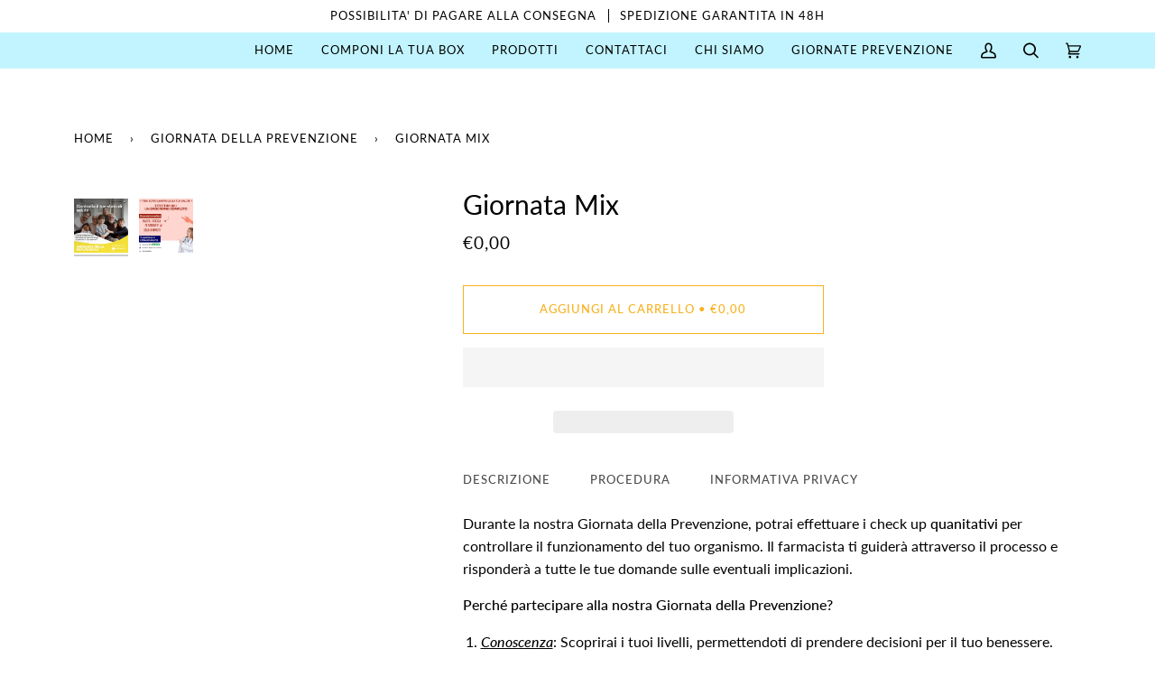

--- FILE ---
content_type: text/css
request_url: https://shop-diagnosti.care/cdn/shop/t/6/assets/font-settings.css?v=14644993001193910611759342695
body_size: 107
content:
@font-face{font-family:Lato;font-weight:400;font-style:normal;font-display:swap;src:url(//shop-diagnosti.care/cdn/fonts/lato/lato_n4.c3b93d431f0091c8be23185e15c9d1fee1e971c5.woff2?h1=c2hvcC1kaWFnbm9zdGkuY2FyZQ&h2=ZGlhZ25vc3RpLWNhcmUuYWNjb3VudC5teXNob3BpZnkuY29t&hmac=51bd6299448beabdb0c78e764de8d391668fec3be59a6f8d4b27762485c7ec39) format("woff2"),url(//shop-diagnosti.care/cdn/fonts/lato/lato_n4.d5c00c781efb195594fd2fd4ad04f7882949e327.woff?h1=c2hvcC1kaWFnbm9zdGkuY2FyZQ&h2=ZGlhZ25vc3RpLWNhcmUuYWNjb3VudC5teXNob3BpZnkuY29t&hmac=ee90fec470e6b53e601305fa5b294433c2fce3aa6ee41468fd455421463ae1a1) format("woff")}@font-face{font-family:Lato;font-weight:400;font-style:normal;font-display:swap;src:url(//shop-diagnosti.care/cdn/fonts/lato/lato_n4.c3b93d431f0091c8be23185e15c9d1fee1e971c5.woff2?h1=c2hvcC1kaWFnbm9zdGkuY2FyZQ&h2=ZGlhZ25vc3RpLWNhcmUuYWNjb3VudC5teXNob3BpZnkuY29t&hmac=51bd6299448beabdb0c78e764de8d391668fec3be59a6f8d4b27762485c7ec39) format("woff2"),url(//shop-diagnosti.care/cdn/fonts/lato/lato_n4.d5c00c781efb195594fd2fd4ad04f7882949e327.woff?h1=c2hvcC1kaWFnbm9zdGkuY2FyZQ&h2=ZGlhZ25vc3RpLWNhcmUuYWNjb3VudC5teXNob3BpZnkuY29t&hmac=ee90fec470e6b53e601305fa5b294433c2fce3aa6ee41468fd455421463ae1a1) format("woff")}@font-face{font-family:Lato;font-weight:400;font-style:normal;font-display:swap;src:url(//shop-diagnosti.care/cdn/fonts/lato/lato_n4.c3b93d431f0091c8be23185e15c9d1fee1e971c5.woff2?h1=c2hvcC1kaWFnbm9zdGkuY2FyZQ&h2=ZGlhZ25vc3RpLWNhcmUuYWNjb3VudC5teXNob3BpZnkuY29t&hmac=51bd6299448beabdb0c78e764de8d391668fec3be59a6f8d4b27762485c7ec39) format("woff2"),url(//shop-diagnosti.care/cdn/fonts/lato/lato_n4.d5c00c781efb195594fd2fd4ad04f7882949e327.woff?h1=c2hvcC1kaWFnbm9zdGkuY2FyZQ&h2=ZGlhZ25vc3RpLWNhcmUuYWNjb3VudC5teXNob3BpZnkuY29t&hmac=ee90fec470e6b53e601305fa5b294433c2fce3aa6ee41468fd455421463ae1a1) format("woff")}@font-face{font-family:Lato;font-weight:500;font-style:normal;font-display:swap;src:url(//shop-diagnosti.care/cdn/fonts/lato/lato_n5.b2fec044fbe05725e71d90882e5f3b21dae2efbd.woff2?h1=c2hvcC1kaWFnbm9zdGkuY2FyZQ&h2=ZGlhZ25vc3RpLWNhcmUuYWNjb3VudC5teXNob3BpZnkuY29t&hmac=63e29279999374a9d4d5ac92d0587aa209b4c49907a6f827ea096529d67b8326) format("woff2"),url(//shop-diagnosti.care/cdn/fonts/lato/lato_n5.f25a9a5c73ff9372e69074488f99e8ac702b5447.woff?h1=c2hvcC1kaWFnbm9zdGkuY2FyZQ&h2=ZGlhZ25vc3RpLWNhcmUuYWNjb3VudC5teXNob3BpZnkuY29t&hmac=ebe0fc5c551d5c6c4641cc7749132643aaf2571c2db64ffda9ea6b5fc5de0db6) format("woff")}@font-face{font-family:Lato;font-weight:500;font-style:normal;font-display:swap;src:url(//shop-diagnosti.care/cdn/fonts/lato/lato_n5.b2fec044fbe05725e71d90882e5f3b21dae2efbd.woff2?h1=c2hvcC1kaWFnbm9zdGkuY2FyZQ&h2=ZGlhZ25vc3RpLWNhcmUuYWNjb3VudC5teXNob3BpZnkuY29t&hmac=63e29279999374a9d4d5ac92d0587aa209b4c49907a6f827ea096529d67b8326) format("woff2"),url(//shop-diagnosti.care/cdn/fonts/lato/lato_n5.f25a9a5c73ff9372e69074488f99e8ac702b5447.woff?h1=c2hvcC1kaWFnbm9zdGkuY2FyZQ&h2=ZGlhZ25vc3RpLWNhcmUuYWNjb3VudC5teXNob3BpZnkuY29t&hmac=ebe0fc5c551d5c6c4641cc7749132643aaf2571c2db64ffda9ea6b5fc5de0db6) format("woff")}@font-face{font-family:Lato;font-weight:500;font-style:normal;font-display:swap;src:url(//shop-diagnosti.care/cdn/fonts/lato/lato_n5.b2fec044fbe05725e71d90882e5f3b21dae2efbd.woff2?h1=c2hvcC1kaWFnbm9zdGkuY2FyZQ&h2=ZGlhZ25vc3RpLWNhcmUuYWNjb3VudC5teXNob3BpZnkuY29t&hmac=63e29279999374a9d4d5ac92d0587aa209b4c49907a6f827ea096529d67b8326) format("woff2"),url(//shop-diagnosti.care/cdn/fonts/lato/lato_n5.f25a9a5c73ff9372e69074488f99e8ac702b5447.woff?h1=c2hvcC1kaWFnbm9zdGkuY2FyZQ&h2=ZGlhZ25vc3RpLWNhcmUuYWNjb3VudC5teXNob3BpZnkuY29t&hmac=ebe0fc5c551d5c6c4641cc7749132643aaf2571c2db64ffda9ea6b5fc5de0db6) format("woff")}@font-face{font-family:Lato;font-weight:400;font-style:italic;font-display:swap;src:url(//shop-diagnosti.care/cdn/fonts/lato/lato_i4.09c847adc47c2fefc3368f2e241a3712168bc4b6.woff2?h1=c2hvcC1kaWFnbm9zdGkuY2FyZQ&h2=ZGlhZ25vc3RpLWNhcmUuYWNjb3VudC5teXNob3BpZnkuY29t&hmac=b203f9961f4eb3ca24dae2377ec1e94bfe07595704c15e81762e890571939b38) format("woff2"),url(//shop-diagnosti.care/cdn/fonts/lato/lato_i4.3c7d9eb6c1b0a2bf62d892c3ee4582b016d0f30c.woff?h1=c2hvcC1kaWFnbm9zdGkuY2FyZQ&h2=ZGlhZ25vc3RpLWNhcmUuYWNjb3VudC5teXNob3BpZnkuY29t&hmac=5bee76454efac7a1a0476275946fb10aa196aeb8d82238bbf13de93393e0754b) format("woff")}@font-face{font-family:Lato;font-weight:500;font-style:italic;font-display:swap;src:url(//shop-diagnosti.care/cdn/fonts/lato/lato_i5.9501f9e8a9e09e142687495e156dec167f6a3ea3.woff2?h1=c2hvcC1kaWFnbm9zdGkuY2FyZQ&h2=ZGlhZ25vc3RpLWNhcmUuYWNjb3VudC5teXNob3BpZnkuY29t&hmac=6a158707f52d8fbd04e0eb998f120cd99a963af4eff6187df95b47bee435dbd8) format("woff2"),url(//shop-diagnosti.care/cdn/fonts/lato/lato_i5.eca6cbf1aa9c70cc6dbfed0353a2f57e5065c864.woff?h1=c2hvcC1kaWFnbm9zdGkuY2FyZQ&h2=ZGlhZ25vc3RpLWNhcmUuYWNjb3VudC5teXNob3BpZnkuY29t&hmac=aacd74a52842d59f0ac8c64d1397551530735c8563a1d93ca7ea084fa7a701ff) format("woff")}
/*# sourceMappingURL=/cdn/shop/t/6/assets/font-settings.css.map?v=14644993001193910611759342695 */
